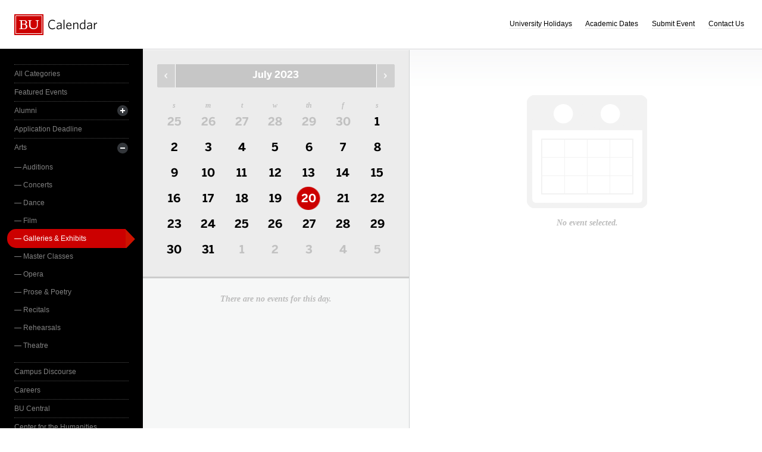

--- FILE ---
content_type: text/html; charset=UTF-8
request_url: https://www.bu.edu/calendar/?day=2023-7-20&category=galleries--exhibits&cid=17
body_size: 2904
content:
<!doctype html>
<html>
<head>
	<meta charset="utf-8">
	<meta http-equiv="X-UA-Compatible" content="IE=edge,chrome=1">

	<title>Calendar &middot; Boston University</title>
	<meta name="description" content="">
	<meta name="author" content="">
	
	<link rel="alternate" type="application/rss+xml" title="The Bus RSS Feed" href="http://www.bu.edu/phpbin/calendar/rss.php">
	
	<meta name="viewport" content="width=device-width, initial-scale=1.0, maximum-scale=1.0, user-scalable=0">
	
		<meta name="robots" content="noindex,nofollow" />
	
	<link rel="stylesheet" href="/calendar/interface/css/style.css">

	<script src="/calendar/interface/js/libs/modernizr-2.0.6.min.js"></script>
	
	<!--[if lte IE 7]>
	<link rel="stylesheet" type="text/css" media="all" href="/calendar/interface/css/ie.css" />
	<![endif]-->
	<!--[if IE 8]>
	<link rel="stylesheet" type="text/css" media="all" href="/calendar/interface/css/ie-8.css" />
	<![endif]-->
	<script async src="https://www.googletagmanager.com/gtag/js?id=G-0Z1EBE5RV7"></script>
  <script>
    window.dataLayer = window.dataLayer || [];
    function gtag(){dataLayer.push(arguments);}
    gtag('js', new Date());
    gtag('config', 'G-0Z1EBE5RV7');
  </script>
</head>
	<body>
	<div id="container">
		<div id="innercontainer">
			<header>
				<h1><a href="/calendar/">Boston University Calendars</a></h1>
				<ul>
					<li><a href="holidays.html">University Holidays</a></li>
					<li><a href="academic.html">Academic Dates</a></li>
					<li><a href="/phpbin/calendar/app/create.php?cid=17">Submit Event</a></li>
					<li><a href="contact.html">Contact Us</a></li>
					<li id="topics-button"><a href="#">View Topics</a></li>
				</ul>
			</header>
			
			<section id="event-topics">
				<div class="content">
					<ul>
														<li><a href="/calendar/?category=all-categories&day=2023-7-20&cid=17" class="all-categories ">All Categories</a></li>
																<li><a href="/calendar/?category=featured-events&day=2023-7-20&cid=17" class="featured-events ">Featured Events</a></li>
																<li>
									<a href="/calendar/?category=alumni&day=2023-7-20&cid=17" class="alumni ">Alumni</a>
									<ul>
																			<li><a href="/calendar/?category=alumni-association&day=2023-7-20&cid=17" class="alumni-association ">&mdash; Alumni Association</a></li>
																				<li><a href="/calendar/?category=class-gift&day=2023-7-20&cid=17" class="class-gift ">&mdash; Class Gift</a></li>
																			</ul>
								</li>
																<li><a href="/calendar/?category=application-deadline&day=2023-7-20&cid=17" class="application-deadline ">Application Deadline</a></li>
																<li>
									<a href="/calendar/?category=arts&day=2023-7-20&cid=17" class="arts ">Arts</a>
									<ul>
																			<li><a href="/calendar/?category=auditions&day=2023-7-20&cid=17" class="auditions ">&mdash; Auditions</a></li>
																				<li><a href="/calendar/?category=concerts&day=2023-7-20&cid=17" class="concerts ">&mdash; Concerts</a></li>
																				<li><a href="/calendar/?category=dance&day=2023-7-20&cid=17" class="dance ">&mdash; Dance</a></li>
																				<li><a href="/calendar/?category=film&day=2023-7-20&cid=17" class="film ">&mdash; Film</a></li>
																				<li><a href="/calendar/?category=galleries--exhibits&day=2023-7-20&cid=17" class="galleries--exhibits active">&mdash; Galleries & Exhibits</a></li>
																				<li><a href="/calendar/?category=master-classes&day=2023-7-20&cid=17" class="master-classes ">&mdash; Master Classes</a></li>
																				<li><a href="/calendar/?category=opera&day=2023-7-20&cid=17" class="opera ">&mdash; Opera</a></li>
																				<li><a href="/calendar/?category=prose--poetry&day=2023-7-20&cid=17" class="prose--poetry ">&mdash; Prose & Poetry</a></li>
																				<li><a href="/calendar/?category=recitals&day=2023-7-20&cid=17" class="recitals ">&mdash; Recitals</a></li>
																				<li><a href="/calendar/?category=rehearsals&day=2023-7-20&cid=17" class="rehearsals ">&mdash; Rehearsals</a></li>
																				<li><a href="/calendar/?category=theatre&day=2023-7-20&cid=17" class="theatre ">&mdash; Theatre</a></li>
																			</ul>
								</li>
																<li><a href="/calendar/?category=campus-discourse&day=2023-7-20&cid=17" class="campus-discourse ">Campus Discourse</a></li>
																<li><a href="/calendar/?category=careers&day=2023-7-20&cid=17" class="careers ">Careers</a></li>
																<li><a href="/calendar/?category=bu-central&day=2023-7-20&cid=17" class="bu-central ">BU Central</a></li>
																<li><a href="/calendar/?category=center-for-the-humanities&day=2023-7-20&cid=17" class="center-for-the-humanities ">Center for the Humanities</a></li>
																<li><a href="/calendar/?category=charity--volunteering&day=2023-7-20&cid=17" class="charity--volunteering ">Charity & Volunteering</a></li>
																<li><a href="/calendar/?category=kilachand-center&day=2023-7-20&cid=17" class="kilachand-center ">Kilachand Center</a></li>
																<li><a href="/calendar/?category=commencement&day=2023-7-20&cid=17" class="commencement ">Commencement</a></li>
																<li><a href="/calendar/?category=conferences--workshops&day=2023-7-20&cid=17" class="conferences--workshops ">Conferences & Workshops</a></li>
																<li><a href="/calendar/?category=diversity--inclusion&day=2023-7-20&cid=17" class="diversity--inclusion ">Diversity & Inclusion</a></li>
																<li>
									<a href="/calendar/?category=examinations&day=2023-7-20&cid=17" class="examinations ">Examinations</a>
									<ul>
																			<li><a href="/calendar/?category=dissertations&day=2023-7-20&cid=17" class="dissertations ">&mdash; Dissertations</a></li>
																			</ul>
								</li>
																<li>
									<a href="/calendar/?category=food--beverage&day=2023-7-20&cid=17" class="food--beverage ">Food & Beverage</a>
									<ul>
																			<li><a href="/calendar/?category=dining-services&day=2023-7-20&cid=17" class="dining-services ">&mdash; Dining Services</a></li>
																			</ul>
								</li>
																<li><a href="/calendar/?category=global&day=2023-7-20&cid=17" class="global ">Global</a></li>
																<li><a href="/calendar/?category=health--wellbeing&day=2023-7-20&cid=17" class="health--wellbeing ">Health & Wellbeing</a></li>
																<li><a href="/calendar/?category=keyword-initiative&day=2023-7-20&cid=17" class="keyword-initiative ">Keyword Initiative</a></li>
																<li><a href="/calendar/?category=lectures&day=2023-7-20&cid=17" class="lectures ">Lectures</a></li>
																<li><a href="/calendar/?category=law-community&day=2023-7-20&cid=17" class="law-community ">LAW Community</a></li>
																<li><a href="/calendar/?category=lgbtqia&day=2023-7-20&cid=17" class="lgbtqia ">LGBTQIA+</a></li>
																<li><a href="/calendar/?category=meetings&day=2023-7-20&cid=17" class="meetings ">Meetings</a></li>
																<li><a href="/calendar/?category=orientation&day=2023-7-20&cid=17" class="orientation ">Orientation</a></li>
																<li><a href="/calendar/?category=other-events&day=2023-7-20&cid=17" class="other-events ">Other Events</a></li>
																<li><a href="/calendar/?category=religious-services--activities&day=2023-7-20&cid=17" class="religious-services--activities ">Religious Services & Activities</a></li>
																<li><a href="/calendar/?category=special-interest-to-women&day=2023-7-20&cid=17" class="special-interest-to-women ">Special Interest to Women</a></li>
																<li>
									<a href="/calendar/?category=sports--recreation&day=2023-7-20&cid=17" class="sports--recreation ">Sports & Recreation</a>
									<ul>
																			<li><a href="/calendar/?category=varsity-athletics&day=2023-7-20&cid=17" class="varsity-athletics ">&mdash; Varsity Athletics</a></li>
																				<li><a href="/calendar/?category=intramurals&day=2023-7-20&cid=17" class="intramurals ">&mdash; Intramurals</a></li>
																				<li><a href="/calendar/?category=club-sports&day=2023-7-20&cid=17" class="club-sports ">&mdash; Club Sports</a></li>
																			</ul>
								</li>
																<li><a href="/calendar/?category=social-events&day=2023-7-20&cid=17" class="social-events ">Social Events</a></li>
																<li><a href="/calendar/?category=study-abroad&day=2023-7-20&cid=17" class="study-abroad ">Study Abroad</a></li>
																<li><a href="/calendar/?category=weeks-of-welcome&day=2023-7-20&cid=17" class="weeks-of-welcome ">Weeks of Welcome</a></li>
													</ul>
				</div>
			</section>
			
			<div id="events" role="main">
				<section id="event-list">
					<div class="content">
						<div id="month-calendar">
							<div id="month-calendar-container">
								<div id="month-navigation">								
									<a href="/calendar/?day=2023-06-01&category=galleries--exhibits&cid=17" rel="no-follow" class="previous">Previous Month</a><span>July 2023</span><a href="/calendar/?day=2023-08-01&category=galleries--exhibits&cid=17" rel="no-follow" class="next">Next Month</a>
								</div>
								<div id="current-day">
									<strong>Thursday</strong>
									<span>20</span>
								</div>
								<table summary="Calendar Month View">
									<tr>
										<th id="sun" scope="col" abbr="Sunday">S</th>
										<th id="mon" scope="col" abbr="Monday">M</th>
										<th id="tue" scope="col" abbr="Tuesday">T</th>
										<th id="wed" scope="col" abbr="Wednesday">W</th>
										<th id="thu" scope="col" abbr="Thursday">TH</th>
										<th id="fri" scope="col" abbr="Friday">F</th>
										<th id="sat" scope="col" abbr="Saturday">S</th>
									</tr>
									<tr><td class=""><a href="/calendar/?day=2023-6-25&category=galleries--exhibits&cid=17">25</a></td><td class=""><a href="/calendar/?day=2023-6-26&category=galleries--exhibits&cid=17">26</a></td><td class=""><a href="/calendar/?day=2023-6-27&category=galleries--exhibits&cid=17">27</a></td><td class=""><a href="/calendar/?day=2023-6-28&category=galleries--exhibits&cid=17">28</a></td><td class=""><a href="/calendar/?day=2023-6-29&category=galleries--exhibits&cid=17">29</a></td><td class=""><a href="/calendar/?day=2023-6-30&category=galleries--exhibits&cid=17">30</a></td><td class="current-month"><a href="/calendar/?day=2023-7-1&category=galleries--exhibits&cid=17">1</a></td></tr><tr><td class="current-month"><a href="/calendar/?day=2023-7-2&category=galleries--exhibits&cid=17">2</a></td><td class="current-month"><a href="/calendar/?day=2023-7-3&category=galleries--exhibits&cid=17">3</a></td><td class="current-month"><a href="/calendar/?day=2023-7-4&category=galleries--exhibits&cid=17">4</a></td><td class="current-month"><a href="/calendar/?day=2023-7-5&category=galleries--exhibits&cid=17">5</a></td><td class="current-month"><a href="/calendar/?day=2023-7-6&category=galleries--exhibits&cid=17">6</a></td><td class="current-month"><a href="/calendar/?day=2023-7-7&category=galleries--exhibits&cid=17">7</a></td><td class="current-month"><a href="/calendar/?day=2023-7-8&category=galleries--exhibits&cid=17">8</a></td></tr><tr><td class="current-month"><a href="/calendar/?day=2023-7-9&category=galleries--exhibits&cid=17">9</a></td><td class="current-month"><a href="/calendar/?day=2023-7-10&category=galleries--exhibits&cid=17">10</a></td><td class="current-month"><a href="/calendar/?day=2023-7-11&category=galleries--exhibits&cid=17">11</a></td><td class="current-month"><a href="/calendar/?day=2023-7-12&category=galleries--exhibits&cid=17">12</a></td><td class="current-month"><a href="/calendar/?day=2023-7-13&category=galleries--exhibits&cid=17">13</a></td><td class="current-month"><a href="/calendar/?day=2023-7-14&category=galleries--exhibits&cid=17">14</a></td><td class="current-month"><a href="/calendar/?day=2023-7-15&category=galleries--exhibits&cid=17">15</a></td></tr><tr><td class="current-month"><a href="/calendar/?day=2023-7-16&category=galleries--exhibits&cid=17">16</a></td><td class="current-month"><a href="/calendar/?day=2023-7-17&category=galleries--exhibits&cid=17">17</a></td><td class="current-month"><a href="/calendar/?day=2023-7-18&category=galleries--exhibits&cid=17">18</a></td><td class="current-month"><a href="/calendar/?day=2023-7-19&category=galleries--exhibits&cid=17">19</a></td><td class="current-month selected-day"><a href="/calendar/?day=2023-7-20&category=galleries--exhibits&cid=17">20</a></td><td class="current-month"><a href="/calendar/?day=2023-7-21&category=galleries--exhibits&cid=17">21</a></td><td class="current-month"><a href="/calendar/?day=2023-7-22&category=galleries--exhibits&cid=17">22</a></td></tr><tr><td class="current-month"><a href="/calendar/?day=2023-7-23&category=galleries--exhibits&cid=17">23</a></td><td class="current-month"><a href="/calendar/?day=2023-7-24&category=galleries--exhibits&cid=17">24</a></td><td class="current-month"><a href="/calendar/?day=2023-7-25&category=galleries--exhibits&cid=17">25</a></td><td class="current-month"><a href="/calendar/?day=2023-7-26&category=galleries--exhibits&cid=17">26</a></td><td class="current-month"><a href="/calendar/?day=2023-7-27&category=galleries--exhibits&cid=17">27</a></td><td class="current-month"><a href="/calendar/?day=2023-7-28&category=galleries--exhibits&cid=17">28</a></td><td class="current-month"><a href="/calendar/?day=2023-7-29&category=galleries--exhibits&cid=17">29</a></td></tr><tr><td class="current-month"><a href="/calendar/?day=2023-7-30&category=galleries--exhibits&cid=17">30</a></td><td class="current-month"><a href="/calendar/?day=2023-7-31&category=galleries--exhibits&cid=17">31</a></td><td class=""><a href="/calendar/?day=2023-8-1&category=galleries--exhibits&cid=17">1</a></td><td class=""><a href="/calendar/?day=2023-8-2&category=galleries--exhibits&cid=17">2</a></td><td class=""><a href="/calendar/?day=2023-8-3&category=galleries--exhibits&cid=17">3</a></td><td class=""><a href="/calendar/?day=2023-8-4&category=galleries--exhibits&cid=17">4</a></td><td class=""><a href="/calendar/?day=2023-8-5&category=galleries--exhibits&cid=17">5</a></td></tr>								</table>
							</div>	
						</div>
						<ul>
														<li class="noevents">There are no events for this day.</li>
													</ul>
					</div>
				</section>
				
				<section id="event-detail">
					<div class="content">
												<div class="no-event-selected">No event selected.</div>
											</div>
				</section>
			</div><!--! end of #events -->
		</div> <!--! end of #innercontainer -->
	</div> <!--! end of #container -->
	<div id="status">
		<div class="loader"></div>
		<div class="textstatus"></div>
	</div>
	<script src="/calendar/interface/js/libs/jquery-1.7.1.min.js"></script>
	<script src="/calendar/interface/js/calendar.js"></script>
	<!--[if lt IE 7 ]>
	<script src="//ajax.googleapis.com/ajax/libs/chrome-frame/1.0.2/CFInstall.min.js"></script>
	<script>window.attachEvent("onload",function(){CFInstall.check({mode:"overlay"})})</script>
	<![endif]-->
</body>
</html>
